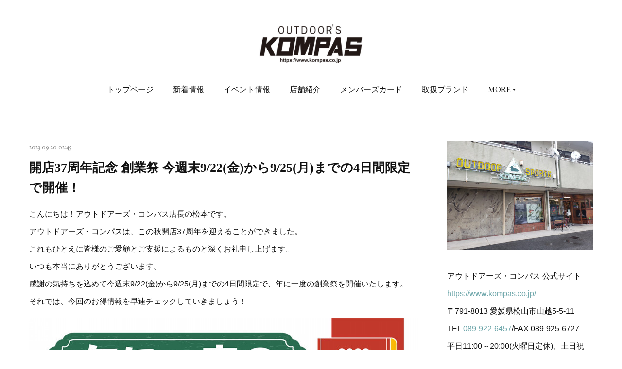

--- FILE ---
content_type: text/html; charset=utf-8
request_url: https://www.kompas.co.jp/posts/48084225?categoryIds=1129024
body_size: 14804
content:
<!doctype html>

            <html lang="ja" data-reactroot=""><head><meta charSet="UTF-8"/><meta http-equiv="X-UA-Compatible" content="IE=edge"/><meta name="viewport" content="width=device-width,user-scalable=no,initial-scale=1.0,minimum-scale=1.0,maximum-scale=1.0"/><title data-react-helmet="true">開店37周年記念 創業祭 今週末9/22(金)から9/25(月)までの4日間限定で開催！ | アウトドアーズ・コンパス｜愛媛県松山市のアウトドアショップ</title><link data-react-helmet="true" rel="canonical" href="https://www.kompas.co.jp/posts/48084225/"/><meta name="description" content="こんにちは！アウトドアーズ・コンパス店長の松本です。アウトドアーズ・コンパスは、この秋開店37周年を迎えることができました。これもひとえに皆様のご愛顧とご支援によるものと深くお礼申し上げます。いつも本"/><meta name="google-site-verification" content="PpViVa346XmqfC_C5UM4-O06PRdV9fJc2ofh85BgrFk"/><meta property="fb:app_id" content="522776621188656"/><meta property="og:url" content="https://www.kompas.co.jp/posts/48084225"/><meta property="og:type" content="article"/><meta property="og:title" content="開店37周年記念 創業祭 今週末9/22(金)から9/25(月)までの4日間限定で開催！"/><meta property="og:description" content="こんにちは！アウトドアーズ・コンパス店長の松本です。アウトドアーズ・コンパスは、この秋開店37周年を迎えることができました。これもひとえに皆様のご愛顧とご支援によるものと深くお礼申し上げます。いつも本"/><meta property="og:image" content="https://cdn.amebaowndme.com/madrid-prd/madrid-web/images/sites/431065/4b1eaca795172d252b313b21a6fb3e6c_589c21129a45e3de222f0a400927d421.jpg"/><meta property="og:site_name" content="アウトドアーズ・コンパス｜愛媛県松山市のアウトドアショップ"/><meta property="og:locale" content="ja_JP"/><meta name="twitter:card" content="summary_large_image"/><meta name="twitter:site" content="@amebaownd"/><meta name="twitter:creator" content="@kompas_shino"/><meta name="twitter:title" content="開店37周年記念 創業祭 今週末9/22(金)から9/25(月)までの4日間限定で開催！ | アウトドアーズ・コンパス｜愛媛県松山市のアウトドアショップ"/><meta name="twitter:description" content="こんにちは！アウトドアーズ・コンパス店長の松本です。アウトドアーズ・コンパスは、この秋開店37周年を迎えることができました。これもひとえに皆様のご愛顧とご支援によるものと深くお礼申し上げます。いつも本"/><meta name="twitter:image" content="https://cdn.amebaowndme.com/madrid-prd/madrid-web/images/sites/431065/4b1eaca795172d252b313b21a6fb3e6c_589c21129a45e3de222f0a400927d421.jpg"/><meta name="twitter:app:id:iphone" content="911640835"/><meta name="twitter:app:url:iphone" content="amebaownd://public/sites/431065/posts/48084225"/><meta name="twitter:app:id:googleplay" content="jp.co.cyberagent.madrid"/><meta name="twitter:app:url:googleplay" content="amebaownd://public/sites/431065/posts/48084225"/><meta name="twitter:app:country" content="US"/><link rel="amphtml" href="https://amp.amebaownd.com/posts/48084225"/><link rel="alternate" type="application/rss+xml" title="アウトドアーズ・コンパス｜愛媛県松山市のアウトドアショップ" href="https://www.kompas.co.jp/rss.xml"/><link rel="alternate" type="application/atom+xml" title="アウトドアーズ・コンパス｜愛媛県松山市のアウトドアショップ" href="https://www.kompas.co.jp/atom.xml"/><link rel="sitemap" type="application/xml" title="Sitemap" href="/sitemap.xml"/><link href="https://static.amebaowndme.com/madrid-frontend/css/user.min-a66be375c.css" rel="stylesheet" type="text/css"/><link href="https://static.amebaowndme.com/madrid-frontend/css/justin/index.min-a66be375c.css" rel="stylesheet" type="text/css"/><link rel="icon" href="https://cdn.amebaowndme.com/madrid-prd/madrid-web/images/sites/431065/ec0649a6f55c6e5559f86684c53b15d6_856fdca5e3d0fcabaa93280f7d5d5892.png?width=32&amp;height=32"/><link rel="apple-touch-icon" href="https://cdn.amebaowndme.com/madrid-prd/madrid-web/images/sites/431065/ec0649a6f55c6e5559f86684c53b15d6_856fdca5e3d0fcabaa93280f7d5d5892.png?width=180&amp;height=180"/><style id="site-colors" charSet="UTF-8">.u-nav-clr {
  color: #111111;
}
.u-nav-bdr-clr {
  border-color: #111111;
}
.u-nav-bg-clr {
  background-color: #ffffff;
}
.u-nav-bg-bdr-clr {
  border-color: #ffffff;
}
.u-site-clr {
  color: #111111;
}
.u-base-bg-clr {
  background-color: #ffffff;
}
.u-btn-clr {
  color: #aaaaaa;
}
.u-btn-clr:hover,
.u-btn-clr--active {
  color: rgba(170,170,170, 0.7);
}
.u-btn-clr--disabled,
.u-btn-clr:disabled {
  color: rgba(170,170,170, 0.5);
}
.u-btn-bdr-clr {
  border-color: #cccccc;
}
.u-btn-bdr-clr:hover,
.u-btn-bdr-clr--active {
  border-color: rgba(204,204,204, 0.7);
}
.u-btn-bdr-clr--disabled,
.u-btn-bdr-clr:disabled {
  border-color: rgba(204,204,204, 0.5);
}
.u-btn-bg-clr {
  background-color: #cccccc;
}
.u-btn-bg-clr:hover,
.u-btn-bg-clr--active {
  background-color: rgba(204,204,204, 0.7);
}
.u-btn-bg-clr--disabled,
.u-btn-bg-clr:disabled {
  background-color: rgba(204,204,204, 0.5);
}
.u-txt-clr {
  color: #111111;
}
.u-txt-clr--lv1 {
  color: rgba(17,17,17, 0.7);
}
.u-txt-clr--lv2 {
  color: rgba(17,17,17, 0.5);
}
.u-txt-clr--lv3 {
  color: rgba(17,17,17, 0.3);
}
.u-txt-bg-clr {
  background-color: #e7e7e7;
}
.u-lnk-clr,
.u-clr-area a {
  color: #6aa4a8;
}
.u-lnk-clr:visited,
.u-clr-area a:visited {
  color: rgba(106,164,168, 0.7);
}
.u-lnk-clr:hover,
.u-clr-area a:hover {
  color: rgba(106,164,168, 0.5);
}
.u-ttl-blk-clr {
  color: #111111;
}
.u-ttl-blk-bdr-clr {
  border-color: #111111;
}
.u-ttl-blk-bdr-clr--lv1 {
  border-color: #cfcfcf;
}
.u-bdr-clr {
  border-color: #eeeeee;
}
.u-acnt-bdr-clr {
  border-color: #fffaff;
}
.u-acnt-bg-clr {
  background-color: #fffaff;
}
body {
  background-color: #ffffff;
}
blockquote {
  color: rgba(17,17,17, 0.7);
  border-left-color: #eeeeee;
};</style><style id="user-css" charSet="UTF-8">/**
 * @media all
 * 全体に適用したいCSSを記述してください。
 */
/*
.btn__item {
  border-radius: 24px;
}
*/

.cal_wrapper {
max-width: 960px; /* 最大幅 */
min-width: 300px; /* 最小幅 */
margin: 2.0833% auto;
}
.googlecal {
position: relative;
padding-bottom: 100%; /* 縦横比 */
height: 0;
}
.googlecal iframe {
position: absolute;
top: 0;
left: 0;
width: 100% !important;
height: 100% !important;
}
/* 画面幅が768px以上の場合の縦横比の指定 */
@media only screen and (min-width: 768px) {
.googlecal { padding-bottom: 75%; }
}
;</style><style media="screen and (max-width: 800px)" id="user-sp-css" charSet="UTF-8">/**
 * @media (max-width: 800px)
 * 画面幅が800px以下のスマートフォン、タブレット用のCSSを記述してください。
 */
/*
.btn__item {
  border-radius: 24px;
}
*/;</style><script>
              (function(i,s,o,g,r,a,m){i['GoogleAnalyticsObject']=r;i[r]=i[r]||function(){
              (i[r].q=i[r].q||[]).push(arguments)},i[r].l=1*new Date();a=s.createElement(o),
              m=s.getElementsByTagName(o)[0];a.async=1;a.src=g;m.parentNode.insertBefore(a,m)
              })(window,document,'script','//www.google-analytics.com/analytics.js','ga');
            </script></head><body id="mdrd-a66be375c" class="u-txt-clr u-base-bg-clr theme-justin plan-premium hide-owndbar "><noscript><iframe src="//www.googletagmanager.com/ns.html?id=GTM-PXK9MM" height="0" width="0" style="display:none;visibility:hidden"></iframe></noscript><script>
            (function(w,d,s,l,i){w[l]=w[l]||[];w[l].push({'gtm.start':
            new Date().getTime(),event:'gtm.js'});var f=d.getElementsByTagName(s)[0],
            j=d.createElement(s),dl=l!='dataLayer'?'&l='+l:'';j.async=true;j.src=
            '//www.googletagmanager.com/gtm.js?id='+i+dl;f.parentNode.insertBefore(j,f);
            })(window,document, 'script', 'dataLayer', 'GTM-PXK9MM');
            </script><div id="content"><div class="page " data-reactroot=""><div class="page__outer"><div class="page__inner u-base-bg-clr"><header class="page__header header u-acnt-bdr-clr u-nav-bg-clr"><div class="header__inner"><div class="header__site-info"><div class="header__logo"><div><img alt=""/></div></div></div><nav role="navigation" class="header__nav global-nav u-font js-nav-overflow-criterion is-invisible"><ul class="global-nav__list u-nav-bg-clr u-bdr-clr "><li class="global-nav__item u-bdr-clr js-nav-item " data-item-title="トップページ" data-item-page-id="1654564" data-item-url-path="./"><a target="" class="u-nav-clr u-font" href="/">トップページ</a></li><li class="global-nav__item u-bdr-clr js-nav-item " data-item-title="新着情報" data-item-page-id="1655127" data-item-url-path="./pages/1655127/blog"><a target="" class="u-nav-clr u-font" href="/pages/1655127/blog">新着情報</a></li><li class="global-nav__item u-bdr-clr js-nav-item " data-item-title="イベント情報" data-item-page-id="1655130" data-item-url-path="./pages/1655130/blog"><a target="" class="u-nav-clr u-font" href="/pages/1655130/blog">イベント情報</a></li><li class="global-nav__item u-bdr-clr js-nav-item " data-item-title="店舗紹介" data-item-page-id="1654565" data-item-url-path="./pages/1654565/profile"><a target="" class="u-nav-clr u-font" href="/pages/1654565/profile">店舗紹介</a></li><li class="global-nav__item u-bdr-clr js-nav-item " data-item-title="メンバーズカード" data-item-page-id="1756925" data-item-url-path="./pages/1756925/page_201803181529"><a target="" class="u-nav-clr u-font" href="/pages/1756925/page_201803181529">メンバーズカード</a></li><li class="global-nav__item u-bdr-clr js-nav-item " data-item-title="取扱ブランド" data-item-page-id="1756981" data-item-url-path="./pages/1756981/page_201803181544"><a target="" class="u-nav-clr u-font" href="/pages/1756981/page_201803181544">取扱ブランド</a></li><li class="global-nav__item u-bdr-clr js-nav-item " data-item-title="スタッフ紹介" data-item-page-id="1754601" data-item-url-path="./pages/1754601/page_201803171600"><a target="" class="u-nav-clr u-font" href="/pages/1754601/page_201803171600">スタッフ紹介</a></li><li class="global-nav__item u-bdr-clr js-nav-item " data-item-title="Tax-free Shop 免税店" data-item-page-id="8592294" data-item-url-path="./pages/8592294/page_202412211206"><a target="" class="u-nav-clr u-font" href="/pages/8592294/page_202412211206">Tax-free Shop 免税店</a></li><li class="global-nav__item u-bdr-clr js-nav-item " data-item-title="KOMPASアウトドアクラブ" data-item-page-id="7227790" data-item-url-path="./pages/7227790/page_202308270746"><a target="" class="u-nav-clr u-font" href="/pages/7227790/page_202308270746">KOMPASアウトドアクラブ</a></li><li class="global-nav__item u-bdr-clr js-nav-item " data-item-title="スタッフ日記" data-item-page-id="1655133" data-item-url-path="./pages/1655133/blog"><a target="" class="u-nav-clr u-font" href="/pages/1655133/blog">スタッフ日記</a></li><li class="global-nav__item u-bdr-clr js-nav-item " data-item-title="松山でPatagonia正規取扱 新作から定番まで豊富に" data-item-page-id="9277634" data-item-url-path="./pages/9277634/page_202509282220"><a target="" class="u-nav-clr u-font" href="/pages/9277634/page_202509282220">松山でPatagonia正規取扱 新作から定番まで豊富に</a></li><li class="global-nav__item u-bdr-clr js-nav-item " data-item-title="松山でTHE NORTH FACE正規取扱 最新作から定番まで" data-item-page-id="9277666" data-item-url-path="./pages/9277666/page_202509282244"><a target="" class="u-nav-clr u-font" href="/pages/9277666/page_202509282244">松山でTHE NORTH FACE正規取扱 最新作から定番まで</a></li><li class="global-nav__item u-bdr-clr js-nav-item " data-item-title="松山でSnow Peak正規取扱 テントやキャンプギアが豊富" data-item-page-id="9277738" data-item-url-path="./pages/9277738/page_202509282332"><a target="" class="u-nav-clr u-font" href="/pages/9277738/page_202509282332">松山でSnow Peak正規取扱 テントやキャンプギアが豊富</a></li><li class="global-nav__item u-bdr-clr js-nav-item " data-item-title="アウトドアーズ・コンパス 松山へのアクセス" data-item-page-id="9278607" data-item-url-path="./pages/9278607/page_202509291301"><a target="" class="u-nav-clr u-font" href="/pages/9278607/page_202509291301">アウトドアーズ・コンパス 松山へのアクセス</a></li><li class="global-nav__item u-bdr-clr js-nav-item " data-item-title="松山で人気アウトドアウェア 正規取扱" data-item-page-id="9282065" data-item-url-path="./pages/9282065/page_202510011238"><a target="" class="u-nav-clr u-font" href="/pages/9282065/page_202510011238">松山で人気アウトドアウェア 正規取扱</a></li><li class="global-nav__item u-bdr-clr js-nav-item " data-item-title="finetrack 正規取扱店 アウトドアーズ・コンパス" data-item-page-id="9282177" data-item-url-path="./pages/9282177/page_202510011324"><a target="" class="u-nav-clr u-font" href="/pages/9282177/page_202510011324">finetrack 正規取扱店 アウトドアーズ・コンパス</a></li><li class="global-nav__item u-bdr-clr js-nav-item " data-item-title="松山でキャンプ用品を選ぶならアウトドアーズ・コンパス" data-item-page-id="9283116" data-item-url-path="./pages/9283116/page_202510012223"><a target="" class="u-nav-clr u-font" href="/pages/9283116/page_202510012223">松山でキャンプ用品を選ぶならアウトドアーズ・コンパス</a></li><li class="global-nav__item u-bdr-clr js-nav-item " data-item-title="四国の山を楽しむなら。登山靴はフィッティングが命" data-item-page-id="9283161" data-item-url-path="./pages/9283161/page_202510012301"><a target="" class="u-nav-clr u-font" href="/pages/9283161/page_202510012301">四国の山を楽しむなら。登山靴はフィッティングが命</a></li><li class="global-nav__item u-bdr-clr js-nav-item " data-item-title="登山も、キャンプも、旅行も。ザックは“背負って選ぶ”のが正解" data-item-page-id="9283188" data-item-url-path="./pages/9283188/page_202510012319"><a target="" class="u-nav-clr u-font" href="/pages/9283188/page_202510012319">登山も、キャンプも、旅行も。ザックは“背負って選ぶ”のが正解</a></li><li class="global-nav__item u-bdr-clr js-nav-item " data-item-title="🏢 法人・団体のお客さまへ" data-item-page-id="9311749" data-item-url-path="./pages/9311749/page_202510152334"><a target="" class="u-nav-clr u-font" href="/pages/9311749/page_202510152334">🏢 法人・団体のお客さまへ</a></li></ul></nav><div class="header__icon header-icon"><span class="header-icon__item u-nav-bdr-clr"></span><span class="header-icon__item u-nav-bdr-clr"></span></div></div></header><div class="page__keyvisual keyvisual"><div style="background-image:url(https://cdn.amebaowndme.com/madrid-prd/madrid-web/images/sites/431065/6b229fe433adcfe15336e8c2278cdb07_014a71a9154f89fc3a9fbb3d51140080.png?width=1600)" class="keyvisual__image"></div></div><div class="page__container page-container"><div class="page-container-inner"><div class="page-container__main"><div class="page__content"><div class="page__content-inner u-base-bg-clr"><div role="main" class="page__main page__main--blog-detail"><div class="section"><div class="blog-article-outer"><article class="blog-article"><div class="blog-article__inner"><div class="blog-article__header"><time class="u-font u-txt-clr u-txt-clr--lv2" dateTime="2023-09-20T02:45:52Z">2023.09.20 02:45</time><div class="blog-article__title blog-title"><h1 class="blog-title__text u-txt-clr">開店37周年記念 創業祭 今週末9/22(金)から9/25(月)までの4日間限定で開催！</h1></div></div><div class="blog-article__content"><div class="blog-article__body blog-body"><div class="blog-body__item"><div class="blog-body__text u-txt-clr u-clr-area" data-block-type="text"><p>こんにちは！アウトドアーズ・コンパス店長の松本です。</p><p>アウトドアーズ・コンパスは、この秋開店37周年を迎えることができました。</p><p>これもひとえに皆様のご愛顧とご支援によるものと深くお礼申し上げます。</p><p>いつも本当にありがとうございます。</p><p>感謝の気持ちを込めて今週末9/22(金)から9/25(月)までの4日間限定で、年に一度の創業祭を開催いたします。</p><p>それでは、今回のお得情報を早速チェックしていきましょう！</p></div></div><div class="blog-body__item"><div class="img img__item--"><div><img alt=""/></div></div></div><div class="blog-body__item"><div class="blog-body__text u-txt-clr u-clr-area" data-block-type="text"><ul><li><b>得々情報1 店内アイテム全品が通常価格より10%OFF！</b><br>パタゴニア、ザ・ノースフェイス、チャムス、ファイントラック、キーン、アクシーズクインなど続々入荷中の人気アウトドアブランドの2023年秋冬新作ウエアも対象となりますので、この機会にチェックしてみてくださいね。<br>※アウトレット商品、食料、書籍、薪、ステッカー、取置・取寄商品は対象外です。</li></ul><ul><li><b>得々情報2 さらに30,000円以上お買上げでレジにて3%OFF、50,000円以上お買上げで5%OFF！</b><br>お買い上げ30,000円毎にオリジナルダイネックスマグ(非売品)、10,000円以上お買上げでオリジナル手ぬぐい進呈！<br>※取置・取寄商品は対象外です。</li><li><b>得々情報3 5,000円以上お買上げのお客様先着順に防水マルチケース KOMPASオリジナルロックサック(非売品)をプレゼント！</b><br>※9/22(金)・25(月)は先着50名様、9/23(土)・24(日)は先着100名様限定です。</li><li><b>得々情報4 LINEスタンプカード始まりました！3ポイント貯めてガチャガチャにチャレンジ！</b><br>店頭レジにてお買上げのお客様にもれなくLINEスタンプをプレゼント！<br>3ポイント貯まると豪華景品が当たるお楽しみガチャガチャにチャレンジしていただけます。<a class="u-lnk-clr" target="_blank" href="https://kompas.shopinfo.jp/posts/46486998?categoryIds=1070605">詳しくはこちら</a></li></ul></div></div><div class="blog-body__item"><div class="quote u-clr-area quote--アウトドアーズ・コンパス 最新ブログ"><div class="ogp u-bdr-clr"><a target="_blank" class="ogp__action" href="https://kompas.shopinfo.jp/posts/46486998?categoryIds=1070605"><div class="ogp__img"><div><img alt=""/></div></div><div class="ogp__body"><p class="ogp__title u-txt-clr">LINEスタンプカード始まります！3ポイント貯めてガチャガチャにチャレンジ！</p><div class="ogp__text u-txt-clr u-txt-clr--lv1"><p>こんにちは、アウトドアーズ・コンパスの田中です。当店店頭レジにてお買上げのお客様にもれなくLINEスタンプをプレゼントするNEW企画が、今週2023/9/15(金)から始まります！3ポイント貯まると人</p></div><p class="ogp__site ogp__site--ellipsis u-txt-clr u-txt-clr--lv1">アウトドアーズ・コンパス 最新ブログ</p></div></a></div></div></div><div class="blog-body__item"><div class="blog-body__text u-txt-clr u-clr-area" data-block-type="text"><p>さらに、期間中メンバーズカードへのポイント加算＆使用もOK！</p><p>こんなにお得なのにさらにKOMPASポイントもついちゃいます！</p><p>メンバーズカードをまだお持ちでない方は店頭にてカード発行ご希望の旨をお申し付けください。</p></div></div></div></div><div class="blog-article__footer"><div class="bloginfo"><div class="bloginfo__category bloginfo-category"><ul class="bloginfo-category__list bloginfo-category-list"><li class="bloginfo-category-list__item"><a class="u-txt-clr u-txt-clr--lv2" href="/posts/categories/1129024">店舗ニュース<!-- -->(<!-- -->244<!-- -->)</a></li></ul></div></div><div class="reblog-btn-outer"><div class="reblog-btn-body"><button class="reblog-btn"><span class="reblog-btn__inner"><span class="icon icon--reblog2"></span></span></button></div></div></div></div><div class="complementary-outer complementary-outer--slot2"><div class="complementary complementary--shareButton "><div class="block-type--shareButton"><div class="share share--circle share--circle-3"><button class="share__btn--facebook share__btn share__btn--circle"><span aria-hidden="true" class="icon--facebook icon"></span></button><button class="share__btn--twitter share__btn share__btn--circle"><span aria-hidden="true" class="icon--twitter icon"></span></button></div></div></div><div class="complementary complementary--relatedPosts "><div class="block-type--relatedPosts"></div></div></div><div class="blog-article__comment"><div class="comment-list js-comment-list"><div><p class="comment-count u-txt-clr u-txt-clr--lv2"><span>0</span>コメント</p><ul><li class="comment-list__item comment-item js-comment-form"><div class="comment-item__body"><form class="comment-item__form u-bdr-clr "><div class="comment-item__form-head"><textarea type="text" id="post-comment" maxLength="1100" placeholder="コメントする..." class="comment-item__input"></textarea></div><div class="comment-item__form-foot"><p class="comment-item__count-outer"><span class="comment-item__count ">1000</span> / 1000</p><button type="submit" disabled="" class="comment-item__submit">投稿</button></div></form></div></li></ul></div></div></div><div class="pswp" tabindex="-1" role="dialog" aria-hidden="true"><div class="pswp__bg"></div><div class="pswp__scroll-wrap"><div class="pswp__container"><div class="pswp__item"></div><div class="pswp__item"></div><div class="pswp__item"></div></div><div class="pswp__ui pswp__ui--hidden"><div class="pswp__top-bar"><div class="pswp__counter"></div><button class="pswp__button pswp__button--close" title="Close (Esc)"></button><button class="pswp__button pswp__button--share" title="Share"></button><button class="pswp__button pswp__button--fs" title="Toggle fullscreen"></button><button class="pswp__button pswp__button--zoom" title="Zoom in/out"></button><div class="pswp__preloader"><div class="pswp__preloader__icn"><div class="pswp__preloader__cut"><div class="pswp__preloader__donut"></div></div></div></div></div><div class="pswp__share-modal pswp__share-modal--hidden pswp__single-tap"><div class="pswp__share-tooltip"></div></div><div class="pswp__button pswp__button--close pswp__close"><span class="pswp__close__item pswp__close"></span><span class="pswp__close__item pswp__close"></span></div><div class="pswp__bottom-bar"><button class="pswp__button pswp__button--arrow--left js-lightbox-arrow" title="Previous (arrow left)"></button><button class="pswp__button pswp__button--arrow--right js-lightbox-arrow" title="Next (arrow right)"></button></div><div class=""><div class="pswp__caption"><div class="pswp__caption"></div><div class="pswp__caption__link"><a class="js-link"></a></div></div></div></div></div></div></article></div></div></div></div></div></div><aside class="page-container__side page-container__side--east"><div class="complementary-outer complementary-outer--slot11"><div class="complementary complementary--image complementary--sidebar"><div class="block-type--image"><div class="img img__item--center"><div><img alt=""/></div></div></div></div><div class="complementary complementary--text complementary--sidebar"><div class="block-type--text"><div style="position:relative" class="block__outer block__outer--base u-clr-area"><div style="position:relative" class="block"><div style="position:relative" class="block__inner"><div class="block-txt txt txt--s u-txt-clr"><p>アウトドアーズ・コンパス 公式サイト</p><p><a class="u-lnk-clr" target="_blank" href="https://www.kompas.co.jp/">https://www.kompas.co.jp/</a></p><p>〒791-8013 愛媛県松山市山越5-5-11</p><p>TEL <a class="u-lnk-clr" href="tel:089-922-6457">089-922-6457</a>/FAX 089-925-6727</p><p>平日11:00～20:00(火曜日定休)、土日祝10:00～19:00</p></div></div></div></div></div></div><div class="complementary complementary--button complementary--sidebar"><div class="block-type--button"><div class="btn btn--center"><a target="_blank" class="btn__item u-btn-bdr-clr u-btn-clr u-font btn__item--m" href="https://maps.app.goo.gl/oRE1HAKZQR3fbGgm9">本日の営業情報</a></div></div></div><div class="complementary complementary--button complementary--sidebar"><div class="block-type--button"><div class="btn btn--center"><a target="_self" class="btn__item u-btn-bdr-clr u-btn-clr u-font btn__item--m" href="https://www.kompas.co.jp/posts/55945564?categoryIds=1070605">駐車場のご案内とお願い</a></div></div></div><div class="complementary complementary--button complementary--sidebar"><div class="block-type--button"><div class="btn btn--center"><a target="_blank" class="btn__item u-btn-bdr-clr u-btn-clr u-font btn__item--m" href="https://webshop.kompas.co.jp/">公式オンラインショップ</a></div></div></div><div class="complementary complementary--button complementary--sidebar"><div class="block-type--button"><div class="btn btn--center"><a target="_blank" class="btn__item u-btn-bdr-clr u-btn-clr u-font btn__item--m" href="https://select-type.com/e/?id=LlM424Fj-9w">お問い合わせ</a></div></div></div><div class="complementary complementary--image complementary--sidebar"><div class="block-type--image"><div class="img img__item--center"><div><img alt=""/></div></div></div></div><div class="complementary complementary--html complementary--sidebar"><div class="block-type--html"><div class="block u-clr-area"><iframe seamless="" style="height:16px" class="js-mdrd-block-html-target block-html__frame"></iframe></div></div></div><div class="complementary complementary--button complementary--sidebar"><div class="block-type--button"><div class="btn btn--center"><a target="_blank" class="btn__item u-btn-bdr-clr u-btn-clr u-font btn__item--m" href="https://www.facebook.com/outdoorskompas/">facebook</a></div></div></div><div class="complementary complementary--button complementary--sidebar"><div class="block-type--button"><div class="btn btn--center"><a target="_blank" class="btn__item u-btn-bdr-clr u-btn-clr u-font btn__item--m" href="http://instagram.com/outdoorskompas">Instagram</a></div></div></div><div class="complementary complementary--button complementary--sidebar"><div class="block-type--button"><div class="btn btn--center"><a target="_blank" class="btn__item u-btn-bdr-clr u-btn-clr u-font btn__item--m" href="https://www.youtube.com/channel/UCY0da7X4nhd5zSf0wuXOfcw">YouTube</a></div></div></div><div class="complementary complementary--postsArchive complementary--sidebar"><div class="block-type--postsArchive"></div></div><div class="complementary complementary--button complementary--sidebar"><div class="block-type--button"><div class="btn btn--center"><a target="_blank" class="btn__item u-btn-bdr-clr u-btn-clr u-font btn__item--m" href="http://plaza.rakuten.co.jp/kompas002/">旧ブログ(～2018年2月)</a></div></div></div><div class="complementary complementary--button complementary--sidebar"><div class="block-type--button"><div class="btn btn--center"><a target="_blank" class="btn__item u-btn-bdr-clr u-btn-clr u-font btn__item--m" href="http://plaza.rakuten.co.jp/kompas001/">旧ブログ（～2009年5月）</a></div></div></div><div class="complementary complementary--button complementary--sidebar"><div class="block-type--button"><div class="btn btn--center"><a target="_blank" class="btn__item u-btn-bdr-clr u-btn-clr u-font btn__item--m" href="http://plaza.rakuten.co.jp/komaps/">旧ブログ（～2008年7月）</a></div></div></div><div class="complementary complementary--button complementary--sidebar"><div class="block-type--button"><div class="btn btn--center"><a target="_blank" class="btn__item u-btn-bdr-clr u-btn-clr u-font btn__item--m" href="http://ichimanjakuclub.blog28.fc2.com/">一万尺クラブブログ</a></div></div></div><div class="pswp" tabindex="-1" role="dialog" aria-hidden="true"><div class="pswp__bg"></div><div class="pswp__scroll-wrap"><div class="pswp__container"><div class="pswp__item"></div><div class="pswp__item"></div><div class="pswp__item"></div></div><div class="pswp__ui pswp__ui--hidden"><div class="pswp__top-bar"><div class="pswp__counter"></div><button class="pswp__button pswp__button--close" title="Close (Esc)"></button><button class="pswp__button pswp__button--share" title="Share"></button><button class="pswp__button pswp__button--fs" title="Toggle fullscreen"></button><button class="pswp__button pswp__button--zoom" title="Zoom in/out"></button><div class="pswp__preloader"><div class="pswp__preloader__icn"><div class="pswp__preloader__cut"><div class="pswp__preloader__donut"></div></div></div></div></div><div class="pswp__share-modal pswp__share-modal--hidden pswp__single-tap"><div class="pswp__share-tooltip"></div></div><div class="pswp__button pswp__button--close pswp__close"><span class="pswp__close__item pswp__close"></span><span class="pswp__close__item pswp__close"></span></div><div class="pswp__bottom-bar"><button class="pswp__button pswp__button--arrow--left js-lightbox-arrow" title="Previous (arrow left)"></button><button class="pswp__button pswp__button--arrow--right js-lightbox-arrow" title="Next (arrow right)"></button></div><div class=""><div class="pswp__caption"><div class="pswp__caption"></div><div class="pswp__caption__link"><a class="js-link"></a></div></div></div></div></div></div></div></aside></div></div><footer role="contentinfo" class="page__footer footer" style="opacity:1 !important;visibility:visible !important;text-indent:0 !important;overflow:visible !important;position:static !important"><div class="footer__inner u-bdr-clr " style="opacity:1 !important;visibility:visible !important;text-indent:0 !important;overflow:visible !important;display:block !important;transform:none !important"><div class="footer__item u-bdr-clr" style="opacity:1 !important;visibility:visible !important;text-indent:0 !important;overflow:visible !important;display:block !important;transform:none !important"><p class="footer__copyright u-font"><small class="u-txt-clr u-txt-clr--lv2 u-font" style="color:rgba(17,17,17, 0.5) !important">当ウェブサイト掲載の記事、写真等の無断複写、複製、転載を禁じます、Copyright (C) OUTDOOR&#x27;S KOMPAS All Rights Reserved.</small></p></div></div></footer></div></div><div class="toast"></div></div></div><script charSet="UTF-8">window.mdrdEnv="prd";</script><script charSet="UTF-8">window.INITIAL_STATE={"authenticate":{"authCheckCompleted":false,"isAuthorized":false},"blogPostReblogs":{},"category":{},"currentSite":{"fetching":false,"status":null,"site":{}},"shopCategory":{},"categories":{},"notifications":{},"page":{},"paginationTitle":{},"postArchives":{},"postComments":{"48084225":{"data":[],"pagination":{"total":0,"offset":0,"limit":3,"cursors":{"after":"","before":""}},"fetching":false},"submitting":false,"postStatus":null},"postDetail":{"postDetail-blogPostId:48084225-categoryIds:1129024":{"fetching":false,"loaded":true,"meta":{"code":200},"data":{"id":"48084225","userId":"578176","siteId":"431065","status":"publish","title":"開店37周年記念 創業祭 今週末9\u002F22(金)から9\u002F25(月)までの4日間限定で開催！","contents":[{"type":"text","format":"html","value":"\u003Cp\u003Eこんにちは！アウトドアーズ・コンパス店長の松本です。\u003C\u002Fp\u003E\u003Cp\u003Eアウトドアーズ・コンパスは、この秋開店37周年を迎えることができました。\u003C\u002Fp\u003E\u003Cp\u003Eこれもひとえに皆様のご愛顧とご支援によるものと深くお礼申し上げます。\u003C\u002Fp\u003E\u003Cp\u003Eいつも本当にありがとうございます。\u003C\u002Fp\u003E\u003Cp\u003E感謝の気持ちを込めて今週末9\u002F22(金)から9\u002F25(月)までの4日間限定で、年に一度の創業祭を開催いたします。\u003C\u002Fp\u003E\u003Cp\u003Eそれでは、今回のお得情報を早速チェックしていきましょう！\u003C\u002Fp\u003E"},{"type":"image","fit":true,"scale":1,"align":"","url":"https:\u002F\u002Fcdn.amebaowndme.com\u002Fmadrid-prd\u002Fmadrid-web\u002Fimages\u002Fsites\u002F431065\u002F4b1eaca795172d252b313b21a6fb3e6c_589c21129a45e3de222f0a400927d421.jpg","link":"","width":1070,"height":1500,"target":"_self","lightboxIndex":0},{"type":"text","format":"html","value":"\u003Cul\u003E\u003Cli\u003E\u003Cb\u003E得々情報1 店内アイテム全品が通常価格より10%OFF！\u003C\u002Fb\u003E\u003Cbr\u003Eパタゴニア、ザ・ノースフェイス、チャムス、ファイントラック、キーン、アクシーズクインなど続々入荷中の人気アウトドアブランドの2023年秋冬新作ウエアも対象となりますので、この機会にチェックしてみてくださいね。\u003Cbr\u003E※アウトレット商品、食料、書籍、薪、ステッカー、取置・取寄商品は対象外です。\u003C\u002Fli\u003E\u003C\u002Ful\u003E\u003Cul\u003E\u003Cli\u003E\u003Cb\u003E得々情報2 さらに30,000円以上お買上げでレジにて3%OFF、50,000円以上お買上げで5%OFF！\u003C\u002Fb\u003E\u003Cbr\u003Eお買い上げ30,000円毎にオリジナルダイネックスマグ(非売品)、10,000円以上お買上げでオリジナル手ぬぐい進呈！\u003Cbr\u003E※取置・取寄商品は対象外です。\u003C\u002Fli\u003E\u003Cli\u003E\u003Cb\u003E得々情報3 5,000円以上お買上げのお客様先着順に防水マルチケース KOMPASオリジナルロックサック(非売品)をプレゼント！\u003C\u002Fb\u003E\u003Cbr\u003E※9\u002F22(金)・25(月)は先着50名様、9\u002F23(土)・24(日)は先着100名様限定です。\u003C\u002Fli\u003E\u003Cli\u003E\u003Cb\u003E得々情報4 LINEスタンプカード始まりました！3ポイント貯めてガチャガチャにチャレンジ！\u003C\u002Fb\u003E\u003Cbr\u003E店頭レジにてお買上げのお客様にもれなくLINEスタンプをプレゼント！\u003Cbr\u003E3ポイント貯まると豪華景品が当たるお楽しみガチャガチャにチャレンジしていただけます。\u003Ca href=\"https:\u002F\u002Fkompas.shopinfo.jp\u002Fposts\u002F46486998?categoryIds=1070605\" target=\"_blank\" class=\"u-lnk-clr\"\u003E詳しくはこちら\u003C\u002Fa\u003E\u003C\u002Fli\u003E\u003C\u002Ful\u003E"},{"type":"quote","provider":"","url":"https:\u002F\u002Fkompas.shopinfo.jp\u002Fposts\u002F46486998?categoryIds=1070605","json":{"thumbnail":"https:\u002F\u002Fcdn.amebaowndme.com\u002Fmadrid-prd\u002Fmadrid-web\u002Fimages\u002Fsites\u002F431065\u002F58015346d210c04cbca06ae0558a20a0_db2ce2e44c73e33ecf4b6e76eefb3966.jpg","provider":"アウトドアーズ・コンパス 最新ブログ","url":"https:\u002F\u002Fkompas.shopinfo.jp\u002Fposts\u002F46486998","title":"LINEスタンプカード始まります！3ポイント貯めてガチャガチャにチャレンジ！","description":"こんにちは、アウトドアーズ・コンパスの田中です。当店店頭レジにてお買上げのお客様にもれなくLINEスタンプをプレゼントするNEW企画が、今週2023\u002F9\u002F15(金)から始まります！3ポイント貯まると人"},"html":""},{"type":"text","format":"html","value":"\u003Cp\u003Eさらに、期間中メンバーズカードへのポイント加算＆使用もOK！\u003C\u002Fp\u003E\u003Cp\u003Eこんなにお得なのにさらにKOMPASポイントもついちゃいます！\u003C\u002Fp\u003E\u003Cp\u003Eメンバーズカードをまだお持ちでない方は店頭にてカード発行ご希望の旨をお申し付けください。\u003C\u002Fp\u003E"}],"urlPath":"","publishedUrl":"https:\u002F\u002Fwww.kompas.co.jp\u002Fposts\u002F48084225","ogpDescription":"","ogpImageUrl":"","contentFiltered":"","viewCount":0,"commentCount":0,"reblogCount":0,"prevBlogPost":{"id":"48172961","title":"山とアウトドア好きの人に向けたアウトドア専門誌 ピークス2023年11月号 に掲載されました！","summary":"こんにちは！アウトドアーズ・コンパスの多田です。2023\u002F9\u002F14(木)発売の山とアウトドア好きの人に向けたアウトドア専門誌 ピークス PEAKS 2023年11月号 に当店が掲載されました！","imageUrl":"https:\u002F\u002Fcdn.amebaowndme.com\u002Fmadrid-prd\u002Fmadrid-web\u002Fimages\u002Fsites\u002F431065\u002Ff7130fdf7c74251586ce5802a6836812_810432466e16005a29be3ecbcd67691f.jpg","publishedAt":"2023-09-23T01:16:46Z"},"nextBlogPost":{"id":"47710626","title":"街の魅力に気づく本「マチボン」のフリーペーパー マチボンジャーナル VOL.02 アウトドア特集 に掲載されました！","summary":"こんにちは！アウトドアーズ・コンパスの田中です。先日発行された地元愛媛県松山市の街の魅力に気づく本「マチボン」のフリーペーパー マチボンJOURNAL VOL.02 に当店が掲載されました！","imageUrl":"https:\u002F\u002Fcdn.amebaowndme.com\u002Fmadrid-prd\u002Fmadrid-web\u002Fimages\u002Fsites\u002F431065\u002F9585a1985351053c53f68ecc3ea54a99_3f4d6130155ca2422ec161e8afc5c817.jpg","publishedAt":"2023-09-07T03:05:55Z"},"rebloggedPost":false,"blogCategories":[{"id":"1129024","siteId":"431065","label":"店舗ニュース","publishedCount":244,"createdAt":"2018-03-17T01:43:06Z","updatedAt":"2026-01-15T15:20:48Z"}],"user":{"id":"578176","nickname":"アウトドアーズ・コンパス","description":"山・海・川と自然豊かな四国の愛媛県松山市にある地域密着型アウトドアショップです。 1986年よりアウトドア初心者から上級者まで幅広いお客様にご利用いただいており、パタゴニア・ノースフェイスをはじめ500以上のブランドを正規に取扱う専門店ならではの県内でも最大級の品揃えと、自らアウトドアライフ実践中の経験豊富なスタッフが、あなたのワクワク＆快適なアウトドアライフを応援します！","official":false,"photoUrl":"https:\u002F\u002Fprofile-api.ameba.jp\u002Fv2\u002Fas\u002Fj4b48a4dc394d75f058c0a94f697b934937825e0\u002FprofileImage?cat=300","followingCount":2,"createdAt":"2018-02-12T03:07:32Z","updatedAt":"2026-01-04T13:48:51Z"},"updateUser":{"id":"578176","nickname":"アウトドアーズ・コンパス","description":"山・海・川と自然豊かな四国の愛媛県松山市にある地域密着型アウトドアショップです。 1986年よりアウトドア初心者から上級者まで幅広いお客様にご利用いただいており、パタゴニア・ノースフェイスをはじめ500以上のブランドを正規に取扱う専門店ならではの県内でも最大級の品揃えと、自らアウトドアライフ実践中の経験豊富なスタッフが、あなたのワクワク＆快適なアウトドアライフを応援します！","official":false,"photoUrl":"https:\u002F\u002Fprofile-api.ameba.jp\u002Fv2\u002Fas\u002Fj4b48a4dc394d75f058c0a94f697b934937825e0\u002FprofileImage?cat=300","followingCount":2,"createdAt":"2018-02-12T03:07:32Z","updatedAt":"2026-01-04T13:48:51Z"},"comments":{"pagination":{"total":0,"offset":0,"limit":3,"cursors":{"after":"","before":""}},"data":[]},"publishedAt":"2023-09-20T02:45:52Z","createdAt":"2023-09-20T02:45:52Z","updatedAt":"2023-09-30T01:23:48Z","version":4}}},"postList":{},"shopList":{},"shopItemDetail":{},"pureAd":{},"keywordSearch":{},"proxyFrame":{"loaded":false},"relatedPostList":{},"route":{"route":{"path":"\u002Fposts\u002F:blog_post_id","component":function Connect(props, context) {
        _classCallCheck(this, Connect);

        var _this = _possibleConstructorReturn(this, _Component.call(this, props, context));

        _this.version = version;
        _this.store = props.store || context.store;

        (0, _invariant2["default"])(_this.store, 'Could not find "store" in either the context or ' + ('props of "' + connectDisplayName + '". ') + 'Either wrap the root component in a <Provider>, ' + ('or explicitly pass "store" as a prop to "' + connectDisplayName + '".'));

        var storeState = _this.store.getState();
        _this.state = { storeState: storeState };
        _this.clearCache();
        return _this;
      },"route":{"id":"0","type":"blog_post_detail","idForType":"0","title":"","urlPath":"\u002Fposts\u002F:blog_post_id","isHomePage":false}},"params":{"blog_post_id":"48084225"},"location":{"pathname":"\u002Fposts\u002F48084225","search":"?categoryIds=1129024","hash":"","action":"POP","key":"74d2mu","query":{"categoryIds":"1129024"}}},"siteConfig":{"tagline":"愛媛県松山市のアウトドアーズ・コンパス。登山用品、キャンプ用品、カヤック、クライミング用品、アウトドアウェアなど高品質な正規品を幅広く取り揃えた専門ショップです。","title":"アウトドアーズ・コンパス｜愛媛県松山市のアウトドアショップ","copyright":"当ウェブサイト掲載の記事、写真等の無断複写、複製、転載を禁じます、Copyright (C) OUTDOOR'S KOMPAS All Rights Reserved.","iconUrl":"https:\u002F\u002Fcdn.amebaowndme.com\u002Fmadrid-prd\u002Fmadrid-web\u002Fimages\u002Fsites\u002F431065\u002Fe9553078af5bce004408177298ff2d1e_00a3ccacdb5ff2e99f6ef3de5772b4ad.jpg","logoUrl":"https:\u002F\u002Fcdn.amebaowndme.com\u002Fmadrid-prd\u002Fmadrid-web\u002Fimages\u002Fsites\u002F431065\u002F00ea8b1f1eebf5dad5c5f13fa0552d0f_159d222d05dd374cb79a705b9a9bbce7.jpg","coverImageUrl":"https:\u002F\u002Fcdn.amebaowndme.com\u002Fmadrid-prd\u002Fmadrid-web\u002Fimages\u002Fsites\u002F431065\u002F6b229fe433adcfe15336e8c2278cdb07_014a71a9154f89fc3a9fbb3d51140080.png","homePageId":"1654564","siteId":"431065","siteCategoryIds":[147,286,298],"themeId":"14","theme":"justin","shopId":"","openedShop":false,"shop":{"law":{"userType":"","corporateName":"","firstName":"","lastName":"","zipCode":"","prefecture":"","address":"","telNo":"","aboutContact":"","aboutPrice":"","aboutPay":"","aboutService":"","aboutReturn":""},"privacyPolicy":{"operator":"","contact":"","collectAndUse":"","restrictionToThirdParties":"","supervision":"","disclosure":"","cookie":""}},"user":{"id":"578176","nickname":"アウトドアーズ・コンパス","photoUrl":"","createdAt":"2018-02-12T03:07:32Z","updatedAt":"2026-01-04T13:48:51Z"},"commentApproval":"accept","plan":{"id":"6","name":"premium-annual","ownd_header":true,"powered_by":true,"pure_ads":true},"verifiedType":"general","navigations":[{"title":"トップページ","urlPath":".\u002F","target":"_self","pageId":"1654564"},{"title":"新着情報","urlPath":".\u002Fpages\u002F1655127\u002Fblog","target":"_self","pageId":"1655127"},{"title":"イベント情報","urlPath":".\u002Fpages\u002F1655130\u002Fblog","target":"_self","pageId":"1655130"},{"title":"店舗紹介","urlPath":".\u002Fpages\u002F1654565\u002Fprofile","target":"_self","pageId":"1654565"},{"title":"メンバーズカード","urlPath":".\u002Fpages\u002F1756925\u002Fpage_201803181529","target":"_self","pageId":"1756925"},{"title":"取扱ブランド","urlPath":".\u002Fpages\u002F1756981\u002Fpage_201803181544","target":"_self","pageId":"1756981"},{"title":"スタッフ紹介","urlPath":".\u002Fpages\u002F1754601\u002Fpage_201803171600","target":"_self","pageId":"1754601"},{"title":"Tax-free Shop 免税店","urlPath":".\u002Fpages\u002F8592294\u002Fpage_202412211206","target":"_self","pageId":"8592294"},{"title":"KOMPASアウトドアクラブ","urlPath":".\u002Fpages\u002F7227790\u002Fpage_202308270746","target":"_self","pageId":"7227790"},{"title":"スタッフ日記","urlPath":".\u002Fpages\u002F1655133\u002Fblog","target":"_self","pageId":"1655133"},{"title":"松山でPatagonia正規取扱 新作から定番まで豊富に","urlPath":".\u002Fpages\u002F9277634\u002Fpage_202509282220","target":"_self","pageId":"9277634"},{"title":"松山でTHE NORTH FACE正規取扱 最新作から定番まで","urlPath":".\u002Fpages\u002F9277666\u002Fpage_202509282244","target":"_self","pageId":"9277666"},{"title":"松山でSnow Peak正規取扱 テントやキャンプギアが豊富","urlPath":".\u002Fpages\u002F9277738\u002Fpage_202509282332","target":"_self","pageId":"9277738"},{"title":"アウトドアーズ・コンパス 松山へのアクセス","urlPath":".\u002Fpages\u002F9278607\u002Fpage_202509291301","target":"_self","pageId":"9278607"},{"title":"松山で人気アウトドアウェア 正規取扱","urlPath":".\u002Fpages\u002F9282065\u002Fpage_202510011238","target":"_self","pageId":"9282065"},{"title":"finetrack 正規取扱店 アウトドアーズ・コンパス","urlPath":".\u002Fpages\u002F9282177\u002Fpage_202510011324","target":"_self","pageId":"9282177"},{"title":"松山でキャンプ用品を選ぶならアウトドアーズ・コンパス","urlPath":".\u002Fpages\u002F9283116\u002Fpage_202510012223","target":"_self","pageId":"9283116"},{"title":"四国の山を楽しむなら。登山靴はフィッティングが命","urlPath":".\u002Fpages\u002F9283161\u002Fpage_202510012301","target":"_self","pageId":"9283161"},{"title":"登山も、キャンプも、旅行も。ザックは“背負って選ぶ”のが正解","urlPath":".\u002Fpages\u002F9283188\u002Fpage_202510012319","target":"_self","pageId":"9283188"},{"title":"🏢 法人・団体のお客さまへ","urlPath":".\u002Fpages\u002F9311749\u002Fpage_202510152334","target":"_self","pageId":"9311749"}],"routings":[{"id":"0","type":"blog","idForType":"0","title":"","urlPath":"\u002Fposts\u002Fpage\u002F:page_num","isHomePage":false},{"id":"0","type":"blog_post_archive","idForType":"0","title":"","urlPath":"\u002Fposts\u002Farchives\u002F:yyyy\u002F:mm","isHomePage":false},{"id":"0","type":"blog_post_archive","idForType":"0","title":"","urlPath":"\u002Fposts\u002Farchives\u002F:yyyy\u002F:mm\u002Fpage\u002F:page_num","isHomePage":false},{"id":"0","type":"blog_post_category","idForType":"0","title":"","urlPath":"\u002Fposts\u002Fcategories\u002F:category_id","isHomePage":false},{"id":"0","type":"blog_post_category","idForType":"0","title":"","urlPath":"\u002Fposts\u002Fcategories\u002F:category_id\u002Fpage\u002F:page_num","isHomePage":false},{"id":"0","type":"author","idForType":"0","title":"","urlPath":"\u002Fauthors\u002F:user_id","isHomePage":false},{"id":"0","type":"author","idForType":"0","title":"","urlPath":"\u002Fauthors\u002F:user_id\u002Fpage\u002F:page_num","isHomePage":false},{"id":"0","type":"blog_post_category","idForType":"0","title":"","urlPath":"\u002Fposts\u002Fcategory\u002F:category_id","isHomePage":false},{"id":"0","type":"blog_post_category","idForType":"0","title":"","urlPath":"\u002Fposts\u002Fcategory\u002F:category_id\u002Fpage\u002F:page_num","isHomePage":false},{"id":"0","type":"blog_post_detail","idForType":"0","title":"","urlPath":"\u002Fposts\u002F:blog_post_id","isHomePage":false},{"id":"0","type":"keywordSearch","idForType":"0","title":"","urlPath":"\u002Fsearch\u002Fq\u002F:query","isHomePage":false},{"id":"0","type":"keywordSearch","idForType":"0","title":"","urlPath":"\u002Fsearch\u002Fq\u002F:query\u002Fpage\u002F:page_num","isHomePage":false},{"id":"9311749","type":"static","idForType":"0","title":"🏢 法人・団体のお客さまへ","urlPath":"\u002Fpages\u002F9311749\u002F","isHomePage":false},{"id":"9311749","type":"static","idForType":"0","title":"🏢 法人・団体のお客さまへ","urlPath":"\u002Fpages\u002F9311749\u002F:url_path","isHomePage":false},{"id":"9283188","type":"static","idForType":"0","title":"登山も、キャンプも、旅行も。ザックは“背負って選ぶ”のが正解","urlPath":"\u002Fpages\u002F9283188\u002F","isHomePage":false},{"id":"9283188","type":"static","idForType":"0","title":"登山も、キャンプも、旅行も。ザックは“背負って選ぶ”のが正解","urlPath":"\u002Fpages\u002F9283188\u002F:url_path","isHomePage":false},{"id":"9283161","type":"static","idForType":"0","title":"四国の山を楽しむなら。登山靴はフィッティングが命","urlPath":"\u002Fpages\u002F9283161\u002F","isHomePage":false},{"id":"9283161","type":"static","idForType":"0","title":"四国の山を楽しむなら。登山靴はフィッティングが命","urlPath":"\u002Fpages\u002F9283161\u002F:url_path","isHomePage":false},{"id":"9283116","type":"static","idForType":"0","title":"松山でキャンプ用品を選ぶならアウトドアーズ・コンパス","urlPath":"\u002Fpages\u002F9283116\u002F","isHomePage":false},{"id":"9283116","type":"static","idForType":"0","title":"松山でキャンプ用品を選ぶならアウトドアーズ・コンパス","urlPath":"\u002Fpages\u002F9283116\u002F:url_path","isHomePage":false},{"id":"9282177","type":"static","idForType":"0","title":"finetrack 正規取扱店 アウトドアーズ・コンパス","urlPath":"\u002Fpages\u002F9282177\u002F","isHomePage":false},{"id":"9282177","type":"static","idForType":"0","title":"finetrack 正規取扱店 アウトドアーズ・コンパス","urlPath":"\u002Fpages\u002F9282177\u002F:url_path","isHomePage":false},{"id":"9282065","type":"static","idForType":"0","title":"松山で人気アウトドアウェア 正規取扱","urlPath":"\u002Fpages\u002F9282065\u002F","isHomePage":false},{"id":"9282065","type":"static","idForType":"0","title":"松山で人気アウトドアウェア 正規取扱","urlPath":"\u002Fpages\u002F9282065\u002F:url_path","isHomePage":false},{"id":"9278607","type":"static","idForType":"0","title":"アウトドアーズ・コンパス 松山へのアクセス","urlPath":"\u002Fpages\u002F9278607\u002F","isHomePage":false},{"id":"9278607","type":"static","idForType":"0","title":"アウトドアーズ・コンパス 松山へのアクセス","urlPath":"\u002Fpages\u002F9278607\u002F:url_path","isHomePage":false},{"id":"9277738","type":"static","idForType":"0","title":"松山でSnow Peak正規取扱 テントやキャンプギアが豊富","urlPath":"\u002Fpages\u002F9277738\u002F","isHomePage":false},{"id":"9277738","type":"static","idForType":"0","title":"松山でSnow Peak正規取扱 テントやキャンプギアが豊富","urlPath":"\u002Fpages\u002F9277738\u002F:url_path","isHomePage":false},{"id":"9277666","type":"static","idForType":"0","title":"松山でTHE NORTH FACE正規取扱 最新作から定番まで","urlPath":"\u002Fpages\u002F9277666\u002F","isHomePage":false},{"id":"9277666","type":"static","idForType":"0","title":"松山でTHE NORTH FACE正規取扱 最新作から定番まで","urlPath":"\u002Fpages\u002F9277666\u002F:url_path","isHomePage":false},{"id":"9277634","type":"static","idForType":"0","title":"松山でPatagonia正規取扱 新作から定番まで豊富に","urlPath":"\u002Fpages\u002F9277634\u002F","isHomePage":false},{"id":"9277634","type":"static","idForType":"0","title":"松山でPatagonia正規取扱 新作から定番まで豊富に","urlPath":"\u002Fpages\u002F9277634\u002F:url_path","isHomePage":false},{"id":"8867482","type":"instagramAlbum","idForType":"133792","title":"最新情報","urlPath":"\u002Fpages\u002F8867482\u002F","isHomePage":false},{"id":"8867482","type":"instagramAlbum","idForType":"133792","title":"最新情報","urlPath":"\u002Fpages\u002F8867482\u002F:url_path","isHomePage":false},{"id":"8867482","type":"instagramAlbum","idForType":"133792","title":"最新情報","urlPath":"\u002Finstagram_photos\u002Fpage\u002F:page_num","isHomePage":false},{"id":"8850691","type":"instagramAlbum","idForType":"133782","title":"Instagram","urlPath":"\u002Fpages\u002F8850691\u002F","isHomePage":false},{"id":"8850691","type":"instagramAlbum","idForType":"133782","title":"Instagram","urlPath":"\u002Fpages\u002F8850691\u002F:url_path","isHomePage":false},{"id":"8850691","type":"instagramAlbum","idForType":"133782","title":"Instagram","urlPath":"\u002Finstagram_photos\u002Fpage\u002F:page_num","isHomePage":false},{"id":"8601665","type":"static","idForType":"0","title":"はじめての山歩き","urlPath":"\u002Fpages\u002F8601665\u002F","isHomePage":false},{"id":"8601665","type":"static","idForType":"0","title":"はじめての山歩き","urlPath":"\u002Fpages\u002F8601665\u002F:url_path","isHomePage":false},{"id":"8601658","type":"static","idForType":"0","title":"誰でもやさしい登山説明会","urlPath":"\u002Fpages\u002F8601658\u002F","isHomePage":false},{"id":"8601658","type":"static","idForType":"0","title":"誰でもやさしい登山説明会","urlPath":"\u002Fpages\u002F8601658\u002F:url_path","isHomePage":false},{"id":"8592294","type":"static","idForType":"0","title":"Tax-free Shop 免税店","urlPath":"\u002Fpages\u002F8592294\u002F","isHomePage":false},{"id":"8592294","type":"static","idForType":"0","title":"Tax-free Shop 免税店","urlPath":"\u002Fpages\u002F8592294\u002F:url_path","isHomePage":false},{"id":"7227790","type":"static","idForType":"0","title":"KOMPASアウトドアクラブ","urlPath":"\u002Fpages\u002F7227790\u002F","isHomePage":false},{"id":"7227790","type":"static","idForType":"0","title":"KOMPASアウトドアクラブ","urlPath":"\u002Fpages\u002F7227790\u002F:url_path","isHomePage":false},{"id":"1758995","type":"static","idForType":"0","title":"ページ","urlPath":"\u002Fpages\u002F1758995\u002F","isHomePage":false},{"id":"1758995","type":"static","idForType":"0","title":"ページ","urlPath":"\u002Fpages\u002F1758995\u002F:url_path","isHomePage":false},{"id":"1756981","type":"static","idForType":"0","title":"取扱ブランド","urlPath":"\u002Fpages\u002F1756981\u002F","isHomePage":false},{"id":"1756981","type":"static","idForType":"0","title":"取扱ブランド","urlPath":"\u002Fpages\u002F1756981\u002F:url_path","isHomePage":false},{"id":"1756925","type":"static","idForType":"0","title":"メンバーズカード","urlPath":"\u002Fpages\u002F1756925\u002F","isHomePage":false},{"id":"1756925","type":"static","idForType":"0","title":"メンバーズカード","urlPath":"\u002Fpages\u002F1756925\u002F:url_path","isHomePage":false},{"id":"1754601","type":"static","idForType":"0","title":"スタッフ紹介","urlPath":"\u002Fpages\u002F1754601\u002F","isHomePage":false},{"id":"1754601","type":"static","idForType":"0","title":"スタッフ紹介","urlPath":"\u002Fpages\u002F1754601\u002F:url_path","isHomePage":false},{"id":"1655133","type":"blog","idForType":"0","title":"スタッフ日記","urlPath":"\u002Fpages\u002F1655133\u002F","isHomePage":false},{"id":"1655133","type":"blog","idForType":"0","title":"スタッフ日記","urlPath":"\u002Fpages\u002F1655133\u002F:url_path","isHomePage":false},{"id":"1655130","type":"blog","idForType":"0","title":"イベント情報","urlPath":"\u002Fpages\u002F1655130\u002F","isHomePage":false},{"id":"1655130","type":"blog","idForType":"0","title":"イベント情報","urlPath":"\u002Fpages\u002F1655130\u002F:url_path","isHomePage":false},{"id":"1655127","type":"blog","idForType":"0","title":"新着情報","urlPath":"\u002Fpages\u002F1655127\u002F","isHomePage":false},{"id":"1655127","type":"blog","idForType":"0","title":"新着情報","urlPath":"\u002Fpages\u002F1655127\u002F:url_path","isHomePage":false},{"id":"1654565","type":"static","idForType":"0","title":"店舗紹介","urlPath":"\u002Fpages\u002F1654565\u002F","isHomePage":false},{"id":"1654565","type":"static","idForType":"0","title":"店舗紹介","urlPath":"\u002Fpages\u002F1654565\u002F:url_path","isHomePage":false},{"id":"1654564","type":"blog","idForType":"0","title":"トップページ","urlPath":"\u002Fpages\u002F1654564\u002F","isHomePage":true},{"id":"1654564","type":"blog","idForType":"0","title":"トップページ","urlPath":"\u002Fpages\u002F1654564\u002F:url_path","isHomePage":true},{"id":"1654564","type":"blog","idForType":"0","title":"トップページ","urlPath":"\u002F","isHomePage":true}],"siteColors":{"navigationBackground":"#ffffff","navigationText":"#111111","siteTitleText":"#111111","background":"#ffffff","buttonBackground":"#cccccc","buttonText":"#aaaaaa","text":"#111111","link":"#6aa4a8","titleBlock":"#111111","border":"#eeeeee","accent":"#fffaff"},"wovnioAttribute":"","useAuthorBlock":false,"twitterHashtags":"","createdAt":"2018-02-12T03:08:19Z","seoTitle":"アウトドアーズ・コンパス 愛媛県松山市のアウトドアショップ","isPreview":false,"siteCategory":[{"id":"147","label":"お店"},{"id":"286","label":"ショッピング"},{"id":"298","label":"スポーツ用品・アウトドアショップ"}],"previewPost":null,"previewShopItem":null,"hasAmebaIdConnection":false,"serverTime":"2026-01-19T21:58:10Z","complementaries":{"1":{"contents":{"layout":{"rows":[{"columns":[{"blocks":[]}]}]}},"created_at":"2018-02-12T03:52:32Z","updated_at":"2025-01-20T02:45:39Z"},"2":{"contents":{"layout":{"rows":[{"columns":[{"blocks":[{"type":"shareButton","design":"circle","providers":["facebook","twitter","line"]},{"type":"relatedPosts","layoutType":"gridm","showHeading":true,"heading":"関連記事","limit":6}]}]}]}},"created_at":"2018-02-12T03:08:19Z","updated_at":"2025-01-20T02:45:39Z"},"3":{"contents":{"layout":{"rows":[{"columns":[{"blocks":[]}]}]}},"created_at":"2018-02-12T03:52:32Z","updated_at":"2025-01-20T02:45:39Z"},"4":{"contents":{"layout":{"rows":[{"columns":[{"blocks":[]}]}]}},"created_at":"2018-02-12T03:52:32Z","updated_at":"2025-01-20T02:45:39Z"},"11":{"contents":{"layout":{"rows":[{"columns":[{"blocks":[{"type":"image","fit":true,"scale":1,"align":"center","url":"https:\u002F\u002Fcdn.amebaowndme.com\u002Fmadrid-prd\u002Fmadrid-web\u002Fimages\u002Fsites\u002F431065\u002Fff9ec1492a22a53b84b37dceaa0c871b_54c884e6fb33a32ab8721b26c08d80ce.jpg","link":"","width":4032,"height":3024,"target":"_self"},{"type":"text","format":"html","value":"\u003Cp\u003Eアウトドアーズ・コンパス 公式サイト\u003C\u002Fp\u003E\u003Cp\u003E\u003Ca href=\"https:\u002F\u002Fwww.kompas.co.jp\u002F\" target=\"_blank\" class=\"u-lnk-clr\"\u003Ehttps:\u002F\u002Fwww.kompas.co.jp\u002F\u003C\u002Fa\u003E\u003C\u002Fp\u003E\u003Cp\u003E〒791-8013 愛媛県松山市山越5-5-11\u003C\u002Fp\u003E\u003Cp\u003ETEL \u003Ca href=\"tel:089-922-6457\" class=\"u-lnk-clr\"\u003E089-922-6457\u003C\u002Fa\u003E\u002FFAX 089-925-6727\u003C\u002Fp\u003E\u003Cp\u003E平日11:00～20:00(火曜日定休)、土日祝10:00～19:00\u003C\u002Fp\u003E"},{"type":"button","title":"本日の営業情報","align":"center","size":"m","target":"_blank","url":"https:\u002F\u002Fmaps.app.goo.gl\u002FoRE1HAKZQR3fbGgm9"},{"type":"button","title":"駐車場のご案内とお願い","align":"center","size":"m","target":"_self","url":"https:\u002F\u002Fwww.kompas.co.jp\u002Fposts\u002F55945564?categoryIds=1070605"},{"type":"button","title":"公式オンラインショップ","align":"center","size":"m","target":"_blank","url":"https:\u002F\u002Fwebshop.kompas.co.jp\u002F"},{"type":"button","title":"お問い合わせ","align":"center","size":"m","target":"_blank","url":"https:\u002F\u002Fselect-type.com\u002Fe\u002F?id=LlM424Fj-9w"},{"type":"image","fit":true,"scale":1,"align":"center","url":"https:\u002F\u002Fcdn.amebaowndme.com\u002Fmadrid-prd\u002Fmadrid-web\u002Fimages\u002Fsites\u002F431065\u002F653a6763099dd88c97660fd9e183e377_080669c1f6839895deeee5c75a5957ea.png","link":"https:\u002F\u002Fwebshop.kompas.co.jp\u002Fview\u002Fpage\u002Fbtob","width":360,"height":150,"target":"_blank"},{"type":"html","source":"\u003Ca href=\"https:\u002F\u002Fline.me\u002FR\u002Fti\u002Fp\u002F%40xat.0000189337.5ri\" target=\"_blank\"\u003E\u003Cimg height=\"36\" border=\"0\" alt=\"友だち追加\" src=\"https:\u002F\u002Fscdn.line-apps.com\u002Fn\u002Fline_add_friends\u002Fbtn\u002Fja.png\"\u003E\u003C\u002Fa\u003E\u003Cbr\u003E最新入荷情報やイベント情報をリアルタイムにゲットしよう！\u003Cbr\u003E\n時々LINE読者限定クーポンの配信もありますのでお楽しみに！"},{"type":"button","title":"facebook","align":"center","size":"m","target":"_blank","url":"https:\u002F\u002Fwww.facebook.com\u002Foutdoorskompas\u002F"},{"type":"button","title":"Instagram","align":"center","size":"m","target":"_blank","url":"http:\u002F\u002Finstagram.com\u002Foutdoorskompas"},{"type":"button","title":"YouTube","align":"center","size":"m","target":"_blank","url":"https:\u002F\u002Fwww.youtube.com\u002Fchannel\u002FUCY0da7X4nhd5zSf0wuXOfcw"},{"type":"postsArchive","heading":"アーカイブ","showHeading":true,"design":"list"},{"type":"button","title":"旧ブログ(～2018年2月)","align":"center","size":"m","target":"_blank","url":"http:\u002F\u002Fplaza.rakuten.co.jp\u002Fkompas002\u002F"},{"type":"button","title":"旧ブログ（～2009年5月）","align":"center","size":"m","target":"_blank","url":"http:\u002F\u002Fplaza.rakuten.co.jp\u002Fkompas001\u002F"},{"type":"button","title":"旧ブログ（～2008年7月）","align":"center","size":"m","target":"_blank","url":"http:\u002F\u002Fplaza.rakuten.co.jp\u002Fkomaps\u002F"},{"type":"button","title":"一万尺クラブブログ","align":"center","size":"m","target":"_blank","url":"http:\u002F\u002Fichimanjakuclub.blog28.fc2.com\u002F"}]}]}]}},"created_at":"2018-02-12T03:08:19Z","updated_at":"2025-11-26T07:26:22Z"}},"siteColorsCss":".u-nav-clr {\n  color: #111111;\n}\n.u-nav-bdr-clr {\n  border-color: #111111;\n}\n.u-nav-bg-clr {\n  background-color: #ffffff;\n}\n.u-nav-bg-bdr-clr {\n  border-color: #ffffff;\n}\n.u-site-clr {\n  color: #111111;\n}\n.u-base-bg-clr {\n  background-color: #ffffff;\n}\n.u-btn-clr {\n  color: #aaaaaa;\n}\n.u-btn-clr:hover,\n.u-btn-clr--active {\n  color: rgba(170,170,170, 0.7);\n}\n.u-btn-clr--disabled,\n.u-btn-clr:disabled {\n  color: rgba(170,170,170, 0.5);\n}\n.u-btn-bdr-clr {\n  border-color: #cccccc;\n}\n.u-btn-bdr-clr:hover,\n.u-btn-bdr-clr--active {\n  border-color: rgba(204,204,204, 0.7);\n}\n.u-btn-bdr-clr--disabled,\n.u-btn-bdr-clr:disabled {\n  border-color: rgba(204,204,204, 0.5);\n}\n.u-btn-bg-clr {\n  background-color: #cccccc;\n}\n.u-btn-bg-clr:hover,\n.u-btn-bg-clr--active {\n  background-color: rgba(204,204,204, 0.7);\n}\n.u-btn-bg-clr--disabled,\n.u-btn-bg-clr:disabled {\n  background-color: rgba(204,204,204, 0.5);\n}\n.u-txt-clr {\n  color: #111111;\n}\n.u-txt-clr--lv1 {\n  color: rgba(17,17,17, 0.7);\n}\n.u-txt-clr--lv2 {\n  color: rgba(17,17,17, 0.5);\n}\n.u-txt-clr--lv3 {\n  color: rgba(17,17,17, 0.3);\n}\n.u-txt-bg-clr {\n  background-color: #e7e7e7;\n}\n.u-lnk-clr,\n.u-clr-area a {\n  color: #6aa4a8;\n}\n.u-lnk-clr:visited,\n.u-clr-area a:visited {\n  color: rgba(106,164,168, 0.7);\n}\n.u-lnk-clr:hover,\n.u-clr-area a:hover {\n  color: rgba(106,164,168, 0.5);\n}\n.u-ttl-blk-clr {\n  color: #111111;\n}\n.u-ttl-blk-bdr-clr {\n  border-color: #111111;\n}\n.u-ttl-blk-bdr-clr--lv1 {\n  border-color: #cfcfcf;\n}\n.u-bdr-clr {\n  border-color: #eeeeee;\n}\n.u-acnt-bdr-clr {\n  border-color: #fffaff;\n}\n.u-acnt-bg-clr {\n  background-color: #fffaff;\n}\nbody {\n  background-color: #ffffff;\n}\nblockquote {\n  color: rgba(17,17,17, 0.7);\n  border-left-color: #eeeeee;\n}","siteFont":{"id":"20","name":"EB Garamond"},"siteCss":"\u002F**\n * @media all\n * 全体に適用したいCSSを記述してください。\n *\u002F\n\u002F*\n.btn__item {\n  border-radius: 24px;\n}\n*\u002F\n\n.cal_wrapper {\nmax-width: 960px; \u002F* 最大幅 *\u002F\nmin-width: 300px; \u002F* 最小幅 *\u002F\nmargin: 2.0833% auto;\n}\n.googlecal {\nposition: relative;\npadding-bottom: 100%; \u002F* 縦横比 *\u002F\nheight: 0;\n}\n.googlecal iframe {\nposition: absolute;\ntop: 0;\nleft: 0;\nwidth: 100% !important;\nheight: 100% !important;\n}\n\u002F* 画面幅が768px以上の場合の縦横比の指定 *\u002F\n@media only screen and (min-width: 768px) {\n.googlecal { padding-bottom: 75%; }\n}\n","siteSpCss":"\u002F**\n * @media (max-width: 800px)\n * 画面幅が800px以下のスマートフォン、タブレット用のCSSを記述してください。\n *\u002F\n\u002F*\n.btn__item {\n  border-radius: 24px;\n}\n*\u002F","meta":{"Title":"開店37周年記念 創業祭 今週末9\u002F22(金)から9\u002F25(月)までの4日間限定で開催！ | アウトドアーズ・コンパス 愛媛県松山市のアウトドアショップ","Description":"こんにちは！アウトドアーズ・コンパス店長の松本です。アウトドアーズ・コンパスは、この秋開店37周年を迎えることができました。これもひとえに皆様のご愛顧とご支援によるものと深くお礼申し上げます。いつも本","Keywords":"","Noindex":false,"Nofollow":false,"CanonicalUrl":"https:\u002F\u002Fwww.kompas.co.jp\u002Fposts\u002F48084225","AmpHtml":"https:\u002F\u002Famp.amebaownd.com\u002Fposts\u002F48084225","DisabledFragment":false,"OgMeta":{"Type":"article","Title":"開店37周年記念 創業祭 今週末9\u002F22(金)から9\u002F25(月)までの4日間限定で開催！","Description":"こんにちは！アウトドアーズ・コンパス店長の松本です。アウトドアーズ・コンパスは、この秋開店37周年を迎えることができました。これもひとえに皆様のご愛顧とご支援によるものと深くお礼申し上げます。いつも本","Image":"https:\u002F\u002Fcdn.amebaowndme.com\u002Fmadrid-prd\u002Fmadrid-web\u002Fimages\u002Fsites\u002F431065\u002F4b1eaca795172d252b313b21a6fb3e6c_589c21129a45e3de222f0a400927d421.jpg","SiteName":"アウトドアーズ・コンパス｜愛媛県松山市のアウトドアショップ","Locale":"ja_JP"},"DeepLinkMeta":{"Ios":{"Url":"amebaownd:\u002F\u002Fpublic\u002Fsites\u002F431065\u002Fposts\u002F48084225","AppStoreId":"911640835","AppName":"Ameba Ownd"},"Android":{"Url":"amebaownd:\u002F\u002Fpublic\u002Fsites\u002F431065\u002Fposts\u002F48084225","AppName":"Ameba Ownd","Package":"jp.co.cyberagent.madrid"},"WebUrl":"https:\u002F\u002Fwww.kompas.co.jp\u002Fposts\u002F48084225"},"TwitterCard":{"Type":"summary_large_image","Site":"@amebaownd","Creator":"@kompas_shino","Title":"開店37周年記念 創業祭 今週末9\u002F22(金)から9\u002F25(月)までの4日間限定で開催！ | アウトドアーズ・コンパス｜愛媛県松山市のアウトドアショップ","Description":"こんにちは！アウトドアーズ・コンパス店長の松本です。アウトドアーズ・コンパスは、この秋開店37周年を迎えることができました。これもひとえに皆様のご愛顧とご支援によるものと深くお礼申し上げます。いつも本","Image":"https:\u002F\u002Fcdn.amebaowndme.com\u002Fmadrid-prd\u002Fmadrid-web\u002Fimages\u002Fsites\u002F431065\u002F4b1eaca795172d252b313b21a6fb3e6c_589c21129a45e3de222f0a400927d421.jpg"},"TwitterAppCard":{"CountryCode":"US","IPhoneAppId":"911640835","AndroidAppPackageName":"jp.co.cyberagent.madrid","CustomUrl":"amebaownd:\u002F\u002Fpublic\u002Fsites\u002F431065\u002Fposts\u002F48084225"},"SiteName":"アウトドアーズ・コンパス｜愛媛県松山市のアウトドアショップ","ImageUrl":"https:\u002F\u002Fcdn.amebaowndme.com\u002Fmadrid-prd\u002Fmadrid-web\u002Fimages\u002Fsites\u002F431065\u002F4b1eaca795172d252b313b21a6fb3e6c_589c21129a45e3de222f0a400927d421.jpg","FacebookAppId":"522776621188656","InstantArticleId":"","FaviconUrl":"https:\u002F\u002Fcdn.amebaowndme.com\u002Fmadrid-prd\u002Fmadrid-web\u002Fimages\u002Fsites\u002F431065\u002Fec0649a6f55c6e5559f86684c53b15d6_856fdca5e3d0fcabaa93280f7d5d5892.png?width=32&height=32","AppleTouchIconUrl":"https:\u002F\u002Fcdn.amebaowndme.com\u002Fmadrid-prd\u002Fmadrid-web\u002Fimages\u002Fsites\u002F431065\u002Fec0649a6f55c6e5559f86684c53b15d6_856fdca5e3d0fcabaa93280f7d5d5892.png?width=180&height=180","RssItems":[{"title":"アウトドアーズ・コンパス｜愛媛県松山市のアウトドアショップ","url":"https:\u002F\u002Fwww.kompas.co.jp\u002Frss.xml"}],"AtomItems":[{"title":"アウトドアーズ・コンパス｜愛媛県松山市のアウトドアショップ","url":"https:\u002F\u002Fwww.kompas.co.jp\u002Fatom.xml"}]},"googleConfig":{"TrackingCode":"","SiteVerificationCode":"PpViVa346XmqfC_C5UM4-O06PRdV9fJc2ofh85BgrFk"},"lanceTrackingUrl":"","FRM_ID_SIGNUP":"c.ownd-sites_r.ownd-sites_431065","landingPageParams":{"domain":"www.kompas.co.jp","protocol":"https","urlPath":"\u002Fposts\u002F48084225"}},"siteFollow":{},"siteServiceTokens":{},"snsFeed":{},"toastMessages":{"messages":[]},"user":{"loaded":false,"me":{}},"userSites":{"fetching":null,"sites":[]},"userSiteCategories":{}};</script><script src="https://static.amebaowndme.com/madrid-metro/js/justin-c961039a0e890b88fbda.js" charSet="UTF-8"></script><style charSet="UTF-8">    @font-face {
      font-family: 'EB Garamond';
      src: url('https://static.amebaowndme.com/madrid-frontend/fonts/userfont/EB_Garamond.woff2');
    }
    .u-font {
      font-family: "EB Garamond", "ヒラギノ明朝 ProN W3", "Hiragino Mincho ProN", serif;
    }  </style></body></html>